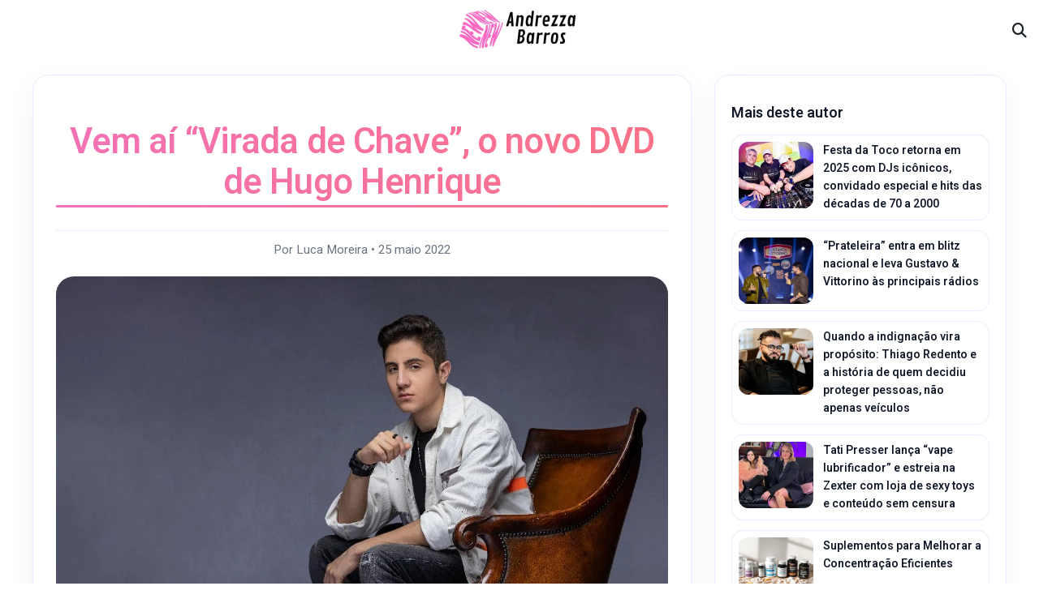

--- FILE ---
content_type: text/html; charset=utf-8
request_url: https://www.google.com/recaptcha/api2/aframe
body_size: 267
content:
<!DOCTYPE HTML><html><head><meta http-equiv="content-type" content="text/html; charset=UTF-8"></head><body><script nonce="mFbkxAFTLT44Emgr4oiuWQ">/** Anti-fraud and anti-abuse applications only. See google.com/recaptcha */ try{var clients={'sodar':'https://pagead2.googlesyndication.com/pagead/sodar?'};window.addEventListener("message",function(a){try{if(a.source===window.parent){var b=JSON.parse(a.data);var c=clients[b['id']];if(c){var d=document.createElement('img');d.src=c+b['params']+'&rc='+(localStorage.getItem("rc::a")?sessionStorage.getItem("rc::b"):"");window.document.body.appendChild(d);sessionStorage.setItem("rc::e",parseInt(sessionStorage.getItem("rc::e")||0)+1);localStorage.setItem("rc::h",'1769742586866');}}}catch(b){}});window.parent.postMessage("_grecaptcha_ready", "*");}catch(b){}</script></body></html>

--- FILE ---
content_type: application/javascript; charset=utf-8
request_url: https://fundingchoicesmessages.google.com/f/AGSKWxXLswjlRz1o58reQxsnyNjAU47xwi9h-wDcujJ3GltonEV8rA3DtP1SwB93gKSb52VfratS-InUrhLz4L1dGjgBIL8Z2Y_8-53yhTXy3Ozxd_khzPmpnaUjHHgCfglYlGYcHzLfQyGZo_DXvTlEnXtek079wA5Ho29z3NANotpYlHLT9wZfoaVaPntc/_.ads-min.-ad-resize-/Online-Adv-/footer_ads./static-ad-
body_size: -1284
content:
window['c040e8e1-0c80-4965-b79d-5b3e3530cfd7'] = true;